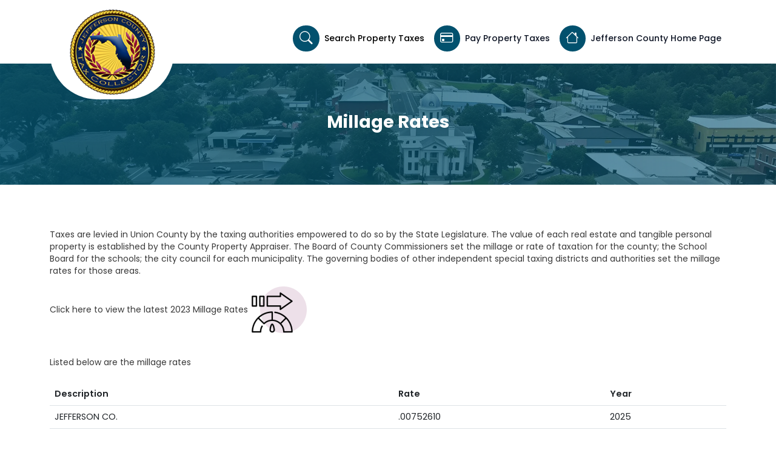

--- FILE ---
content_type: text/html; charset=utf-8
request_url: https://jeffersoncountytaxcollector.com/Property/MillageRates
body_size: 8935
content:
<!DOCTYPE html>
<html lang="en">
<head>
    <meta charset="utf-8" />
    <meta name="viewport" content="width=device-width, initial-scale=1, shrink-to-fit=no" />
    <meta name="description" content="" />
    <meta name="author" content="" />
    <title>Shanna Boutwell -  Jefferson County Tax Collector </title>
    <!-- Core theme CSS-->
    <link href="/assets/css/bootstrap.css" rel="stylesheet" />
    <link href="/assets/css/web-icons.css" rel="stylesheet" />
    <link href="/assets/css/custom.css" rel="stylesheet" />
    <link href="/assets/css/glightbox.min.css" rel="stylesheet" />
    <link href="/assets/datepicker/css/datepicker.css" rel="stylesheet" />
    <link rel="stylesheet" href="/assets/css/swiper-bundle.min.css" />
</head>
<body>
    
<header class=" sticky-top scroll-color">
    <!--nav menu -->
    <nav class="navbar navbar-expand-lg main-menu ">
        <div class="container-xl container-fluid align-items-lg-start">
            <div class="app-logo">
                <a class="navbar-brand d-block radius-bg" href="/Property/SearchSelect?ClearData=True"><img src="/assets/images/app-logo.png"></a>
            </div>
            <button class="border-0 bg-transparent d-block d-lg-none" type="button" data-bs-toggle="offcanvas" href="#offcanvasExample" role="button" aria-controls="offcanvasExample">
                <span class="fs-1"><i class="bi bi-list"></i></span>
            </button>
            <div class="offcanvas offcanvas-start main-menu " id="offcanvasExample" aria-labelledby="offcanvasExampleLabel">
                <button type="button" class="btn-close d-block d-lg-none ms-auto p-3" data-bs-dismiss="offcanvas" aria-label="Close"></button>
                <div class="d-none d-lg-block">
                    <ul class="submenu ">
                        <li>
                            <a class="submenu-link" > </a>
                        </li>
                        <!--<li>
                            <a class="submenu-link" href="/About/TaxCollector">Tax Collector's Office</a>
                        </li>-->
                        
                        <!--<li>
                            <a class="submenu-link" href="/Survey">Customer Survey</a>
                        </li>
                        <li>
                            <a class="submenu-link" href="/About/Holidays">Legal Holidays</a>
                        </li>
                        <li>
                            <a class="submenu-link" href="/About/Deadlines">Due Dates & Discounts</a>
                        </li>
                        <li>
                            <a class="submenu-link" href="/About/Statements">Documents</a>
                        </li>
                        <li>
                            <a class="submenu-link" href="/Services/Links">Helpful Links</a>
                        </li>-->
                    </ul>
                </div>
                <ul class="navbar-nav ms-lg-auto mb-2 mb-lg-0 p-4 p-lg-0 py-lg-3 pb-lg-1">

                    <li class="nav-item">
                        <a class="nav-link active" href="/Property/SearchSelect?ClearData=True"><span class="d-lg-block d-none"><i class="bi bi-search"></i></span>Search Property Taxes</a>
                    </li>
                    <li class="nav-item">
                        <a class="nav-link" href="/Property/SearchSelect?ClearData=True"><span class="d-lg-block d-none"><i class="bi bi-credit-card"></i></span> Pay Property Taxes</a>
                    </li>
                    <li class="nav-item ">
                        <a class="nav-link" href="http://jeffersontc.com" target="_blank"><span class="d-lg-block d-none"><i class="bi bi-house"></i></span> Jefferson County Home Page</a>
                    </li>
                    
                    
                </ul>
            </div>
        </div>
    </nav>
</header>


    
<!--hero -->
<section class="inner-hero-bg">
    <div class="container">
        <h5>Millage Rates</h5>
    </div>
</section>
<!--page sec -->
<main class="sec-min-h">
    <section class="py-5">
        <div class="container py-lg-4">
            <p>Taxes are levied in Union County by the taxing authorities empowered to do so by the State Legislature.  The value of each real estate and tangible personal property is established by the County Property Appraiser.  The Board of County Commissioners set the millage or rate of taxation for the county; the School Board for the schools; the city council for each municipality.  The governing bodies of other independent special taxing districts and authorities set the millage rates for those areas.</p>
            <p>Click here to view the latest 2023 Millage Rates   <a href="/Property/MillageRateDoc"><img src="/assets/images/millage-rates-img.png"></a> </p>
            <br />
            <p class="mb-4">Listed below are the millage rates</p>
            <div class="table-responsive">
                <table class="table">
                    <thead>
                        <tr>
                            <th scope="col">Description</th>
                            <th scope="col">Rate</th>
                            <th scope="col">Year</th>
                        </tr>
                    </thead>
                    <tbody>
                        <tr><td>JEFFERSON CO.</td><td >.00752610</td><td >2025</td></tr><tr><td>MONTICELLO</td><td >.00685010</td><td >2025</td></tr><tr><td>NW FL WATER</td><td >.00002070</td><td >2025</td></tr><tr><td>SCHOOL-DISC</td><td >.00224800</td><td >2025</td></tr><tr><td>SCHOOL-LRE</td><td >.00304800</td><td >2025</td></tr><tr><td>SUWANNEE RVR WT</td><td >.00028120</td><td >2025</td></tr>
                    </tbody>
                </table>
            </div>
        </div>
    </section>
</main>
 


<footer class="bg-app-color pt-5">
    
    <div class="copyright py-3">
        <div class="container">
            <div class="d-md-flex justify-content-between">
                <a href="/Home/Privacy" class="text-white">Privacy Policy</a>
                <div class="pt-md-0 pt-3">All rights reserved.  © Copyright www.visualgov.com 1999-2025</div>
            </div>
        </div>
    </div>
</footer>

    <!--core theme JS-->
    <script src="/assets/js/bootstrap.bundle.min.js"></script>
    <script src="/assets/js/jquery.min.js"></script>
    <script src="/assets/js/swiper-bundle.min.js"></script>
    <script src="/assets/js/glightbox.min.js"></script>
    <script async src="/assets/js/masonry.pkgd.min.js" integrity="sha384-GNFwBvfVxBkLMJpYMOABq3c+d3KnQxudP/mGPkzpZSTYykLBNsZEnG2D9G/X/+7D" crossorigin="anonymous"></script>
    <script>
        $(function () {
            var iconlogo = $('.scroll-color');
            $(window).scroll(function () {
                if ($(window).scrollTop() <= 150) {
                    $('.scroll-color').removeClass('scrolled').removeClass('nav-down');
                } else {
                    $('.scroll-color').addClass('scrolled');
                }
            });

        });
    </script>
    <script>
        window.onload = function () {
            var backgroundImg = ["/assets/images/heroimg.webp",
                "/assets/images/heroimg-1.webp",
                "/assets/images/heroimg-2.webp"
            ]

            setInterval(changeImage, 10000);
            function changeImage() {
                var i = Math.floor((Math.random() * 3));
                document.getElementById("slidehero").style.backgroundImage = "url('" + backgroundImg[i] + "')";
            }
        }
    </script>
    <script>
        var swiper = new Swiper(".mySwiper", {
            slidesPerView: 1,
            spaceBetween: 20,
            breakpoints: {
                480: {
                    slidesPerView: 2,
                    spaceBetween: 20
                },
                1024: {
                    slidesPerView: 3,
                    spaceBetween: 20
                }
            },
            autoplay: {
                delay: 2500,
                disableOnInteraction: false,
            },
        });
    </script>
    <script>
        $(function () {
            var iconlogo = $('.scroll-color');
            $(window).scroll(function () {
                if ($(window).scrollTop() <= 150) {
                    $('.scroll-color').removeClass('scrolled').removeClass('nav-down');
                } else {
                    $('.scroll-color').addClass('scrolled');
                }
            });

        });
    </script>
    <script>
        const lightbox = GLightbox({
            touchNavigation: true,
            loop: true,
            width: "90vw",
            height: "90vh"
        });
    </script>
</body>

</html>

 

--- FILE ---
content_type: text/css
request_url: https://jeffersoncountytaxcollector.com/assets/css/custom.css
body_size: 13459
content:
@import url('https://fonts.googleapis.com/css2?family=Poppins:wght@200;300;400;500;600;700;800;900&display=swap');
@import url('https://fonts.googleapis.com/css2?family=Allura&display=swap');

:root {
  --rd-theme-font-family: 'Poppins', sans-serif;
  --rd-app-color: #02516E;
  --rd-app-font-size: clamp(0.87rem, 0.9vw, 1rem);
  --rd-app-font-weight: 400;
  --rd-app-primary-color: #383838;
  --rd-app-text-color-100: #0F1626;
  --rd-app-bg-color: #ffffff;
  --rd-app-logo-size: 140px;
  --rd-app-light-gray-bg:#FBFBFB;
  --rd-app-light-gray-bg-100:#ECECEC;
  --rd-app-offcanvas-width: 300px;
/*colors css*/
  --rd-app-blue:#0F6FEC;
  --rd-app-blue-hover:#0c63d5;
  --rd-app-blue-light:#F1FAFF;
  --rd-app-blue-light-100:#e9f3f8;
  --rd-app-green:#1a8e4e;
  --rd-app-green-light:#E8FFF3;
  --rd-app-violet:#7239EA;
  --rd-app-violet-light:#F8F5FF;
  --rd-app-red:#dc3545;
  --rd-app-red-100:#D13913;
  --rd-app-red-light:#FFF5F8;
  --rd-app-yellow:#ffc107;
  --rd-app-yellow-light:#fff8dd;
  --rd-app-vivid-yellow:#EFF721;
  --rd-app-lgray:#7E8299;
  --rd-app-lgray-light:#F9F9F9;
  --rd-app-dark:#181C32;
  --rd-app-dark-light:#F4F4F4;
}
@media (max-width: 1399.98px) {
    .submenu .submenu-link {
        padding: 0.3rem 0.5rem !important;
        font-size: 0.875rem !important;
    }
}
@media (max-width: 1099.98px) {
    : root 
  {
    --rd-app-logo-size: 110px;
  }
}
@media (max-width: 991.98px) 
{
  :root 
  {
    --rd-app-logo-size: 50px;
  }
}
/*page scrollbar css*/
html
{
	scrollbar-color: #A1A5B7 #B5B5C3;
	scrollbar-width: thin;
}
::-webkit-scrollbar
{
	width: 6px;
	height: 4px;
}
::-webkit-scrollbar-thumb
{
	background-color: #A1A5B7;
	border-radius: 0px;
}
::-webkit-scrollbar-thumb:hover
{
	background-color: #A1A5B7;
}
::-webkit-scrollbar-track
{
	background-color: transparent;
}
/*page scrollbar css end*/

body {
  font-family: var(--rd-theme-font-family);
  color: var(--rd-app-primary-color);
  font-size: var(--rd-app-font-size);
  font-weight: var(--rd-app-font-weight);
  background-color: var(--rd-app-bg-color);
}
/*menu css*/

.app-logo
{
position: relative;
}
.app-logo a
{
  background-color: #fff;
  border-radius: 4px;
  position: absolute;
  padding: 0.5rem;
  border-radius: 100vmax !important;
}
.app-logo a img
{
  height: var(--rd-app-logo-size);
  transition: all 0.2s linear 0s;
}
.scroll-color.scrolled {
  background-color: #fff;
  transition: background-color 100ms linear;
  transition-duration: 100ms;
  transition-duration: 0.3s;
  box-shadow: 0 0 35px rgb(0 0 0 / 30%);
}
.scroll-color.scrolled .app-logo a img
{
  height: 80px;
}
.main-menu
{
  background-color: #fff;
}
.main-menu .nav-link
{
  display: flex;
  align-items: center;
  color: var(--rd-app-text-color-100);
  font-weight: 500;
}

.main-menu .nav-link span
{
  width: 2.7rem;
  height: 2.7rem;
  background-color: var(--rd-app-color);
  line-height: 2.7rem;
  text-align: center;
  border-radius: 100vmax;
  color: #fff;
  margin-right: 0.5rem;
  transition: all 0.2s linear 0s;
}
.main-menu .nav-link span i
{
  font-size: 1.35rem;
}
.main-menu .nav-link:hover span
{
  background-color: var(--rd-app-yellow);
  color: var(--rd-app-primary-color);
}
.submenu
{
  display: flex;
  text-align: center;
  justify-content: end;
  margin: 0;
  padding: 0;
  list-style: none;
}
.submenu .submenu-link
{
  padding: 0.3rem 1rem;
  font-size: 0.9rem;
  color: var(--rd-app-primary-color);
  display: block;
  transition: all 0.2s linear 0s;
}
.submenu .submenu-link:hover
{
  color: var(--rd-app-color);
}
.hero-bg
{
  height: calc(100vh - 170px);
  position: relative;
  overflow: hidden;
  display: flex;
  align-items: center;
  background-repeat: no-repeat;
  background-size: cover;
  background-position: left center;

}
.hero-bg::after, .inner-hero-bg::after
{
  content:"";
  position: absolute;
  top: 0;
  left: 0;
  width: 100%;
  height: 100%;
  background: rgb(2,81,110);
  background: linear-gradient(90deg, rgba(2,81,110,1) 0%, rgba(2,81,110,0.7035189075630253) 100%);
  opacity: 80%;
  pointer-events: none;
}
.hero-bg .hero-text
{
  position: relative;
  z-index: 1;
  color: #fff;
}
.hero-bg .hero-text h5
{
  text-transform: uppercase;
  font-weight: 700;
  font-size: clamp(2rem, 2.7vw, 3rem);
}
.link-icon
{
  width: 2.7rem;
  height: 2.7rem;
  background-color: var(--rd-app-vivid-yellow);
  line-height: 2.7rem;
  text-align: center;
  border-radius: 100vmax;
  color: #fff;
  margin-right: 0.5rem;
  transition: all 0.2s linear 0s;
  color: var(--rd-app-primary-color);
}
.link-icon i
{
  font-size: 1.35rem;
}
.link-icon:hover
{
  background-color: var(--rd-app-yellow);
}
.inner-hero-bg
{
  height: 200px;
  position: relative;
  overflow: hidden;
  background-image: url(../images/heroimg.webp);
  background-repeat: no-repeat;
  background-size: cover;
  background-position: left center;
  text-align: center;
  display: flex;
  align-items: center;
}
.inner-hero-bg-h90
{
  height: 90px !important;
}
.inner-hero-bg-h120
{
  height: 120px !important;
}
.inner-hero-bg-h150
{
  height: 150px !important;
}
.inner-hero-bg h5
{
  color: #fff;
  position: relative;
  z-index: 1;
  font-size: clamp(1.8rem, 2.2vw, 2.5rem);
  font-weight: 700;
}
.alert-msg
{
  background-color: var(--rd-app-red-100);
  display: flex;
  gap: 2rem;
  font-size: 1.05rem;
  color: #fff;
  padding: 1rem;
}
.sec-min-h
{
  min-height: 50vh;
}
.sec-title
{
  font-size: clamp(1.5rem, 1.7vw, 2.25rem);
  font-weight: 700;
  text-transform: uppercase;
  color: var(--rd-app-color);
}
.innersec-title
{
  font-size: clamp(1.4rem, 1.6vw, 2rem);
  font-weight: 700;
  color: var(--rd-app-color);
}
.sec-more-btn
{
  background-color: var(--rd-app-color) !important;
  padding: 0.5rem 1rem;
  color: #fff !important;
  transition: all 0.2s linear 0s;
  align-items: center;
  display: flex;
  gap: 0.5rem;
}
.sec-more-btn i
{
  font-size: 1.4rem;
  position: relative;
  top: 0px;
  left: 0px;
  transition: all 0.2s linear 0s;
}
.sec-more-btn:hover i
{
  left:5px
}
.taxclr-signature
{
  font-family: 'Allura', cursive;
  font-size: 2.8rem;
}
.tax-collector
{
  position: relative;
  box-shadow: 12px 12px 0px #D9D9D9;
  z-index: 2;
  border-radius: 4px;
}
.trans-btn
{
  display: block;
  background-color: #fff;
  padding: 1.5rem 1rem;
  text-align: center;
  border-radius: 4px;
  color: var(--rd-app-primary-color) !important;
  transition: all 0.2s linear 0s;
}
.trans-btn img
{
  height: 69px;
  transition: transform 0.3s ease-in-out;
}
.trans-btn h6
{
  font-size: 1.1rem;
  padding-top: 1.5rem;
  padding-bottom: 0.3rem;
  font-weight: 600;
}
.trans-btn .clcik-here
{
  font-size: 1.05rem;
  transition: all 0.2s linear 0s;
  align-items: center;
  display: flex;
  gap: 0.5rem;
  justify-content: center;
  font-weight: 500;
}
.trans-btn .clcik-here i
{
  font-size: 1.4rem;
  position: relative;
  top: 2px;
  left: 0px;
  transition: all 0.2s linear 0s;
}
.trans-btn:hover .clcik-here i
{
  top: 2px;
  left:5px
}
.trans-btn:hover
{
  box-shadow: 0 10px 14px 0 rgb(23 43 77 / 20%);
  transform: translate3d(0,-0.3rem,0);
}
.news-box
{
  background-color: #fff;
  padding: 1.5rem;
  box-shadow: 0px 0px 15px rgba(0, 0, 0, 0.1);
  border-radius: 4px;
}
.county-link-btn
{
  background-color: var(--rd-app-light-gray-bg-100);
  padding: 0.5rem 1rem;
  border-radius: 100vmax;
  color: #000;
}
.county-link-btn:hover
{
  background-color: var(--rd-app-color);
  color: #fff;
}
.due-dates-tile
{
  font-weight: 500;
  color: #000;
  white-space: nowrap;
  margin-bottom: 0.5rem;
}
.helplinks a
{
  font-weight: 400;
  font-size: 0.9rem;
}
footer
{
  color: #fff;
  font-weight: 300;
  font-size: 0.9rem;
}
footer .nav .nav-link
{
  color: #fff;
  padding: 0.4rem 0rem !important;
}
footer .nav .nav-link:hover
{
  text-decoration: underline;
}
footer .copyright
{
  background-color: rgb(0 0 0 / 30%);
}


.login-info {
    background-repeat: no-repeat;
    background-size: cover;
    background-position: top left;
    color: #fff;
    position: relative;
}

    .login-info::before {
        content: "";
        position: absolute;
        top: 0;
        left: 0;
        width: 100%;
        height: 100%;
        background: rgb(2,81,110);
        background: linear-gradient(0deg, rgba(2,81,110,0.2110819327731092) 0%, rgba(2,81,110,0.34021358543417366) 100%);
        z-index: 0;
    }

    .login-info .app-logo {
        padding: 1.5rem;
        height: 30vh;
        display: flex;
        justify-content: center;
    }

    .login-form .btn-primary, .login-info .btn-primary {
        padding: 0.6rem 1rem;
        width: 100%;
        margin-top: 1.5rem;
        background-color: var(--rd-app-color);
        border: 0;
    }

.from-group {
    margin-bottom: 1.5rem;
}

.login-box {
    background-color: #fff;
    z-index: 1;
    position: relative;
    color: var(--rd-app-primary-color);
    width: 450px;
}

.avatar .avatar-img {
    height: 40px;
    width: 40px;
    border-radius: 6px;
    border: 1px solid var(--rd-app--border-color);
    overflow: hidden;
    background-color: #fff;
    padding: 0;
}

    .avatar .avatar-img img {
        width: 100%;
        height: auto;
    }

.avatar .dropdown .dropdown-menu {
    box-shadow: 0px 0px 50px 0px rgba(82, 63, 105, 0.15);
    border: 0;
    padding: 0.8rem;
    min-width: 230px;
}

    .avatar .dropdown .dropdown-menu .profile-name {
        font-size: 1rem;
        font-weight: 500;
        color: var(--rd-app-text-color-100);
        margin-bottom: 0;
    }

    .avatar .dropdown .dropdown-menu hr {
        border-color: #F4F4F4;
        opacity: 1;
    }

    .avatar .dropdown .dropdown-menu .dropdown-item {
        font-size: 0.9rem;
        font-weight: 500;
        padding: 0.6rem !important;
        color: var(--rd-app-text-color-600);
    }

        .avatar .dropdown .dropdown-menu .dropdown-item:hover, .dropdown-item:focus {
            background-color: var(--rd-app-bg-light-color-100);
            border-radius: 6px;
            color: var(--rd-app-color);
        }

.offcanvas.offcanvas-end {
    width: 300px !important;
}

    .offcanvas.offcanvas-end .navbar-nav .nav-link:hover {
        color: var(--rd-app-color);
    }

.table td, th {
    font-size: 0.9rem;
}

.table th {
    font-weight: 600 !important;
}

.table td {
    vertical-align: middle;
}

.table .icon-btn {
    color: var(--rd-app-primary-color);
}

    .table .icon-btn:hover {
        color: var(--rd-app-color);
    }

.from-group .form-label {
    color: #000;
    font-weight: 500;
    font-size: 0.9rem;
}

.from-group .form-calendar {
    background-image: url("data:image/svg+xml,%3Csvg xmlns='http://www.w3.org/2000/svg' fill='%231B254B' viewBox='0 0 16 16'%3E%3Cpath d='M14 0H2a2 2 0 0 0-2 2v12a2 2 0 0 0 2 2h12a2 2 0 0 0 2-2V2a2 2 0 0 0-2-2zM1 3.857C1 3.384 1.448 3 2 3h12c.552 0 1 .384 1 .857v10.286c0 .473-.448.857-1 .857H2c-.552 0-1-.384-1-.857V3.857z'/%3E%3Cpath d='M6.5 7a1 1 0 1 0 0-2 1 1 0 0 0 0 2zm3 0a1 1 0 1 0 0-2 1 1 0 0 0 0 2zm3 0a1 1 0 1 0 0-2 1 1 0 0 0 0 2zm-9 3a1 1 0 1 0 0-2 1 1 0 0 0 0 2zm3 0a1 1 0 1 0 0-2 1 1 0 0 0 0 2zm3 0a1 1 0 1 0 0-2 1 1 0 0 0 0 2zm3 0a1 1 0 1 0 0-2 1 1 0 0 0 0 2zm-9 3a1 1 0 1 0 0-2 1 1 0 0 0 0 2zm3 0a1 1 0 1 0 0-2 1 1 0 0 0 0 2zm3 0a1 1 0 1 0 0-2 1 1 0 0 0 0 2z'/%3E%3C/svg%3E");
    background-repeat: no-repeat;
    background-position: right 12px center;
    background-size: 16px 16px;
    padding: 0.375rem 2rem 0.375rem 0.75rem;
}

.daterangepicker.show-calendar .drp-buttons .btn-primary {
    background-color: var(--rd-app-color);
    border: 0;
}

    .daterangepicker.show-calendar .drp-buttons .btn-primary:hover {
        background-color: var(--rd-app-btn-hover);
    }

.daterangepicker .drp-buttons .btn:hover {
    border-color: var(--rd-app-lgray);
}

.app-btn {
    background-color: var(--rd-app-color);
    color: #fff !important;
    font-size: 1rem;
    padding: 0.4rem 1rem;
    border: 0;
    border-radius: 0.375rem;
}

    .app-btn:hover {
        background-color: var(--rd-app-btn-hover);
    }

.app-pagination .page-link {
    color: var(--rd-app-primary-color);
}

    .app-pagination .active > .page-link, .app-pagination .page-link:hover {
        color: #fff;
        background-color: var(--rd-app-color);
        border-color: var(--rd-app-color);
    }

@media (min-width: 1400px) 
{ 
  .main-menu .nav-link
  {
    padding: 0rem 1rem !important;
  }
}
@media (max-width: 1199.98px) 
{ 
  .submenu .submenu-link {
    padding: 0.3rem 0.5rem;
    font-size: 0.8rem;
}
}
@media (max-width: 991.98px) 
{ 
  .offcanvas.offcanvas-start
  {
    width: var(--rd-app-offcanvas-width);
  }
  .hero-bg
  {
    height: auto;
    padding: 2rem 0rem;
  }
  .hero-bg::before, .hero-bg::after
  {
    left: 0;
    transform: translateX(0px);
    border-top-left-radius: 0;
    border-bottom-left-radius: 0;
  }
  .tax-collector
  {
    box-shadow: none;
  }
  .app-logo a
{
  background-color: #fff;
  border-radius: 4px;
  position: relative;
  padding:0rem;
}
.app-logo a img
{
  height: var(--rd-app-logo-size);
  transition: all 0.2s linear 0s;
}
.scroll-color.scrolled .app-logo a img
{
  height: 50px;
}
.link-icon
{
  width: 2.3rem;
  height: 2.3rem;
  background-color: var(--rd-app-yellow );
  line-height: 2.4rem;

}
.link-icon i
{
  font-size: 1.2rem;
}
.link-icon:hover
{
  background-color: var(--rd-app-vivid-yellow);
}
}

.bg-app-color
{
  background-color: var(--rd-app-color) !important;
}
.bg-app-lgray
{
  background-color: var(--rd-app-light-gray-bg) !important;
}